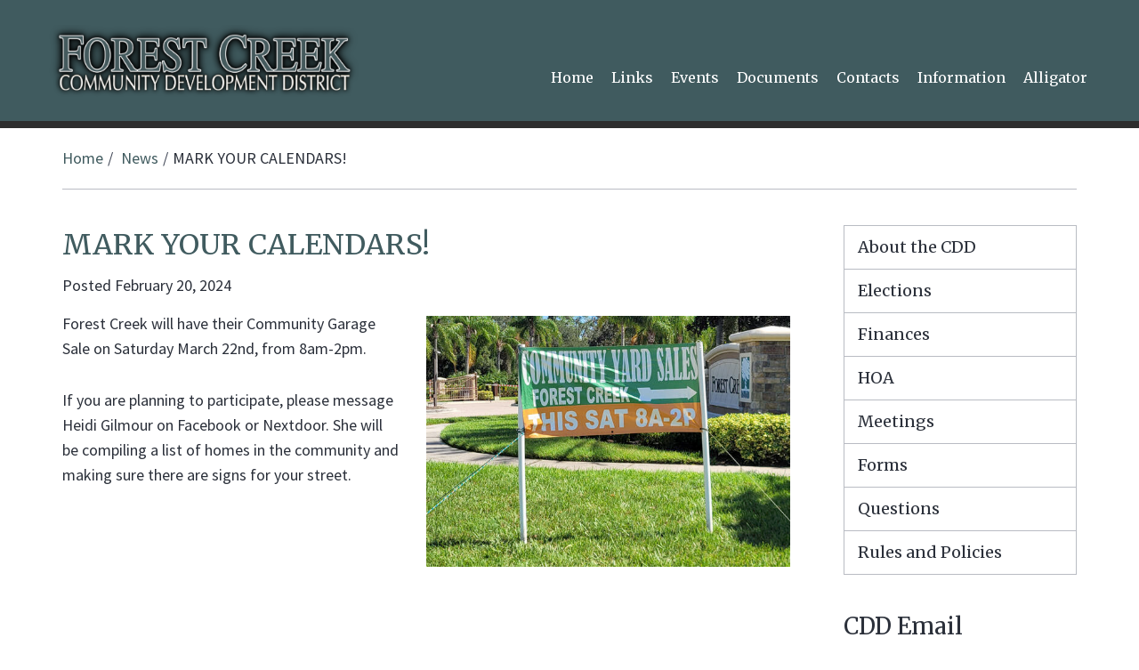

--- FILE ---
content_type: text/html; charset=UTF-8
request_url: https://www.forestcreekcdd.org/news/1775066/mark-your-calendars
body_size: 5903
content:
<!DOCTYPE html>
<html dir="ltr" lang="en">
    <head>
        <meta charset="UTF-8" />
        <title>MARK YOUR CALENDARS! | Forest Creek CDD</title>

        <!-- METADATA -->
        <meta http-equiv="X-UA-Compatible" content="IE=edge" />
        <meta name="viewport" content="width=device-width, initial-scale=1" />
<meta  property="og:type" content="article" />
<meta  property="og:url" content="https://www.forestcreekcdd.org/news/1775066/mark-your-calendars" />
<meta  property="og:title" content="MARK YOUR CALENDARS!" />
<meta  property="og:description" content="Forest Creek will have their Community Garage Sale on Saturday March 22nd, from 8am-2pm.

If you are planning to participate, please message Heidi Gilmour on Facebook or Nextdoor. She will be compiling a list of homes in the community and making sure there are signs for your street." />
<meta  property="og:image" content="https://campussuite-storage.s3.amazonaws.com/prod/1558968/5742251a-fff5-11e9-a8e4-0a793f2f5ecb/2681857/5242dea8-6ce6-11ee-a4c7-0a58a9feac02/optimizations/512" />
<meta  name="twitter:card" content="summary" />
<meta  name="twitter:title" content="MARK YOUR CALENDARS!" />
<meta  name="twitter:description" content="Forest Creek will have their Community Garage Sale on Saturday March 22nd, from 8am-2pm.

If you are planning to participate, please message Heidi Gilmour on Facebook or Nextdoor. She will be compiling a list of homes in the community and making sure there are signs for your street." />
<meta  name="twitter:image" content="https://campussuite-storage.s3.amazonaws.com/prod/1558968/5742251a-fff5-11e9-a8e4-0a793f2f5ecb/2681857/5242dea8-6ce6-11ee-a4c7-0a58a9feac02/optimizations/512" />
<meta  name="campussuite:tenant" content="1558968" />
<meta  name="campussuite:site" content="1621055" />
<meta  name="campussuite:department" content="1621055" />
<meta  name="campussuite:theme" content="1571876" />
<meta  name="campussuite:outer_layout" content="1572121" />
<meta  name="campussuite:inner_layout" content="1592250" />
<meta  name="campussuite:module" content="news" />
<meta  name="campussuite:content" content="1775066" />

        <!-- BASE -->
        
        <!-- FAVICONS -->
        			<link rel="apple-touch-icon-precomposed" sizes="144x144" href="https://campussuite-storage.s3.amazonaws.com/prod/1558968/5742251a-fff5-11e9-a8e4-0a793f2f5ecb/1621055/4180a1fa-fff7-11e9-8c3a-0a793f2f5ecb/favicon/144" />
			<link rel="apple-touch-icon-precomposed" sizes="114x114" href="https://campussuite-storage.s3.amazonaws.com/prod/1558968/5742251a-fff5-11e9-a8e4-0a793f2f5ecb/1621055/4180a1fa-fff7-11e9-8c3a-0a793f2f5ecb/favicon/114" />
			<link rel="apple-touch-icon-precomposed" sizes="72x72" href="https://campussuite-storage.s3.amazonaws.com/prod/1558968/5742251a-fff5-11e9-a8e4-0a793f2f5ecb/1621055/4180a1fa-fff7-11e9-8c3a-0a793f2f5ecb/favicon/72" />
			<link rel="apple-touch-icon-precomposed" sizes="57x57" href="https://campussuite-storage.s3.amazonaws.com/prod/1558968/5742251a-fff5-11e9-a8e4-0a793f2f5ecb/1621055/4180a1fa-fff7-11e9-8c3a-0a793f2f5ecb/favicon/57" />
			<link rel="icon" type="image/png" sizes="16x16" href="https://campussuite-storage.s3.amazonaws.com/prod/1558968/5742251a-fff5-11e9-a8e4-0a793f2f5ecb/1621055/4180a1fa-fff7-11e9-8c3a-0a793f2f5ecb/favicon/16" />
        
        <!-- FONTS -->
<link  rel="stylesheet" type="text/css" href="https://cdn.campussuite.com/font-awesome/4.7.0/css/font-awesome.min.css" />
<link  rel="stylesheet" type="text/css" href="https://fonts.googleapis.com/css?family=Merriweather:400|Source+Sans+Pro:400,700&amp;display=swap" />

        <!-- STYLES -->

        <link type="text/css" rel="stylesheet" href="https://campussuite-storage.s3.amazonaws.com/prod/1558968/5742251a-fff5-11e9-a8e4-0a793f2f5ecb/1571876/1042ebc0-fff7-11e9-b24e-0a793f2f5ecb/compiled/mingz?v=0" />

        <!-- HEAD SCRIPTS -->
        <script>
            window.CAMPUSSUITE = {
    "environment": "prod",
    "tenant": {
        "id": 1558968,
        "uid": "5742251a-fff5-11e9-a8e4-0a793f2f5ecb",
        "slug": "cdd-riz-forest-creek"
    },
    "dashboard": "app.campussuite.com",
    "container": 1621055
};
        </script>
        <!--[if lt IE 9]>
            <script src="https://cdn.campussuite.com/html5shiv/3.7.3/dist/html5shiv.min.js"></script>
            <script src="https://cdn.campussuite.com/respond/1.4.2/dest/respond.min.js"></script>
        <![endif]-->
        <script src="https://cdn.campussuite.com/sugar/1.4.1/release/sugar.min.js"></script>
        <script src="https://cdn.campussuite.com/headjs/1.0.3/dist/1.0.0/head.min.js"></script>
        <script src="https://cdn.campussuite.com/jquery2/2.2.4/dist/jquery.min.js"></script>
        <script src="https://cdn.campussuite.com/jquery-migrate/1.4.1/dist/jquery-migrate.min.js"></script>
        <script src="https://cdn.campussuite.com/match-height/0.7.0/dist/jquery.matchHeight-min.js"></script>
        <script src="https://cdn.campussuite.com/clipboardjs/2.0.4/dist/clipboard.js"></script>
<script type="text/javascript" src="https://app.campussuite.com/bundles/cmscore/campussuite.js"></script>
<!-- Global site tag (gtag.js) - Google Analytics -->
<script async src="https://www.googletagmanager.com/gtag/js?id=UA-151469656-26"></script>
<script>
  window.dataLayer = window.dataLayer || [];
  function gtag(){dataLayer.push(arguments);}
  gtag('js', new Date());

  gtag('config', 'UA-151469656-26');
</script>

<!-- Global site tag (gtag.js) - Google Analytics -->
<script async src="https://www.googletagmanager.com/gtag/js?id=G-MLPQ062RDD"></script>
<script>
  window.dataLayer = window.dataLayer || [];
  function gtag(){dataLayer.push(arguments);}
  gtag('js', new Date());

  gtag('config', 'G-MLPQ062RDD');
</script>

<script type="text/javascript">
var _userway_config = {
account: 'A6qUULl6NG'
};
</script>
<script type="text/javascript" src="https://cdn.userway.org/widget.js"></script>

    </head>

    <body >

        <!-- TOP SCRIPTS -->



        <!-- CONTENT -->
        <div class="root">
                        <!--Palm Meadow Outer A-->
<!--Begin Wrapper-->
<div class="wrapper">

    <!--Skip Navigation-->
    <div class="skip-to-content"><a href="#main">Skip to Main Content</a></div><!--Alert Banner-->
    <div data-cms-widget="widgets/AlertBanner/AlertBanner" id="cms-widget-f6330a77-7732-4a6a-94ec-af516f39a829">
                </div>
    <script type="text/javascript">
        Campussuite.Widgets.run({
    "styles": [
        "\/ui\/overrides\/owl-carousel\/owl.carousel.min.css"
    ],
    "scripts": [
        "https:\/\/cdn.campussuite.com\/bootstrap\/3.4.1\/dist\/js\/bootstrap.min.js",
        "\/ui\/overrides\/owl-carousel\/owl.carousel.min.js",
        "\/ui\/overrides\/owl-carousel\/owl.playback.js"
    ],
    "plugin": "AlertBanner",
    "pluginId": "cms-widget-f6330a77-7732-4a6a-94ec-af516f39a829",
    "pluginOptions": {
        "autoplay": true,
        "speed": 5000,
        "loop": true
    }
});
    </script>


    <!--Begin Header-->
    <header class="header" id="cs-header">

		<div class="content-overlay">
			<button class="cs-menu-close" type="button" aria-label="Close main menu">
				<span></span>
			</button>
		</div>
		
		<!--Begin Header Main-->
		<div class="header-main">

			<button class="cs-menu-toggle" aria-label="Main menu" aria-expanded="false">
				<span class="sr-only">Open main menu</span>
			</button>

			<!--Begin Header Row--->
			<div class="header-row">
				<div class="header-logo">
					<div data-cms-widget="widgets/Image/Image" id="cms-widget-b32226df-b8b0-447f-bf14-038d3a58c0e7" class="logo">
            <div class="">
            <a href="/">
        <img
        class="
            cs-img
            img-responsive
                                "
        src="/files/images/Forest-Creek-Logo.png"
        alt="Forest Creek CDD"
    />
    </a>    
    </div>
    </div>

				</div>
				<!--Begin Drawer-->
				<div class="drawer">
					<div class="header-search">
						<div data-cms-widget="widgets/HtmlSource/HtmlSource" id="cms-widget-9b838ca3-4d9f-40d1-8d88-a06856d3ebbb">
            <form action="/search-results">
        <label for="header-search" class="sr-only">Search Site</label>
        <input type="hidden" value="XXXXXX" name="cx">
        <input type="hidden" value="FORID:9" name="cof">
        <input type="hidden" value="UTF-8" name="ie">
        <input class="header-search-input" id="header-search" type="text" placeholder="Search site..." name="q" title="Search" value="">
        <button class="header-search-btn" type="submit" aria-label="Search">
            <i class="fa fa-search" aria-hidden="true" title="Search this site"></i>
        </button>
</form>    </div>

					</div>          
					<div class="header-nav">
						<div data-cms-widget="widgets/MegaMenu/MegaMenu" id="cms-widget-01fcd53d-fa1a-4ec8-b72d-3f02107754e5">
            <nav class="cs-main-menu" role="navigation" aria-label="Main navigation">
    <ul class="cs-mmenu-items">
                                    <li class="cs-mmenu-li cs-mmenu-dd-none">
                    <div class="cs-mmenu-li-item">
                        <a class="cs-mmenu-li-item-link" href="/" aria-expanded="false">
                            <span class="cs-mmenu-li-item-text">Home</span>
                        </a>
                                            </div>
                                        </li>
                                                <li class="cs-mmenu-li cs-mmenu-dd-none">
                    <div class="cs-mmenu-li-item">
                        <a class="cs-mmenu-li-item-link" href="/links" aria-expanded="false">
                            <span class="cs-mmenu-li-item-text">Links</span>
                        </a>
                                            </div>
                                        </li>
                                                <li class="cs-mmenu-li cs-mmenu-dd-none">
                    <div class="cs-mmenu-li-item">
                        <a class="cs-mmenu-li-item-link" href="/calendar" aria-expanded="false">
                            <span class="cs-mmenu-li-item-text">Events</span>
                        </a>
                                            </div>
                                        </li>
                                                <li class="cs-mmenu-li cs-mmenu-dd-none">
                    <div class="cs-mmenu-li-item">
                        <a class="cs-mmenu-li-item-link" href="/documents" aria-expanded="false">
                            <span class="cs-mmenu-li-item-text">Documents</span>
                        </a>
                                            </div>
                                        </li>
                                                <li class="cs-mmenu-li cs-mmenu-dd-none">
                    <div class="cs-mmenu-li-item">
                        <a class="cs-mmenu-li-item-link" href="/contacts" aria-expanded="false">
                            <span class="cs-mmenu-li-item-text">Contacts</span>
                        </a>
                                            </div>
                                        </li>
                                                <li class="cs-mmenu-li cs-mmenu-dd-none">
                    <div class="cs-mmenu-li-item">
                        <a class="cs-mmenu-li-item-link" href="/about-the-cdd" aria-expanded="false">
                            <span class="cs-mmenu-li-item-text">Information</span>
                        </a>
                                            </div>
                                        </li>
                                                <li class="cs-mmenu-li cs-mmenu-dd-none">
                    <div class="cs-mmenu-li-item">
                        <a class="cs-mmenu-li-item-link" href="/alligator" aria-expanded="false">
                            <span class="cs-mmenu-li-item-text">Alligator</span>
                        </a>
                                            </div>
                                        </li>
                        </ul>
</nav>
    </div>
    <script type="text/javascript">
        Campussuite.Widgets.run({
    "styles": [],
    "scripts": [
        "https:\/\/cdn.campussuite.com\/jquery-doubletaptogo\/3.0.2\/dist\/jquery.dcd.doubletaptogo.min.js"
    ],
    "plugin": "MegaMenu",
    "pluginId": "cms-widget-01fcd53d-fa1a-4ec8-b72d-3f02107754e5",
    "pluginOptions": {}
});
    </script>

					</div>
				</div>
				<!--End Drawer-->
			</div>
			<!--End Header Row--->
		</div>
		<!--End Header Main-->
        
    </header>
    <!--End Header-->

	<!--Begin Inner-->
	<main id="main">
		<div data-cms-widget="widgets/Block/Block" id="cms-widget-f7d84b61-30f3-43e4-86bf-079cd556987f" class="page">
                        <div data-editor-region-inline>
            <div data-cms-widget="widgets/Zone/Zone" id="cms-widget-d0b9a4e7-5dbe-4323-ae40-b8bd9219d380" class="content-zone">
                <div data-cms-widget="widgets/Block/Block" id="cms-widget-8bbb923b-1301-4a37-ab4d-9b25933d2953" class="inner-main">
                        <div class="container" data-editor-region-inline>
            <div data-cms-widget="widgets/Row/Row" id="cms-widget-b73df437-6aa3-4084-a111-1e2cb17d1860">
            <div class="row">
            <div class="
                                    col-md-12                                    
        " data-editor-region-inline>
            <div data-cms-widget="widgets/Breadcrumbs/Breadcrumbs" id="cms-widget-5514e706-d037-4788-a309-07e3bff1ee21">
            <ul class="csw cs-breadcrumbs">
            <li>
            <a href="https://www.forestcreekcdd.org">Home</a>
        </li>
                <li>
            <a href="https://www.forestcreekcdd.org/news">News</a>
        </li>
                <li class="active">MARK YOUR CALENDARS!</li>
    </ul>
    </div>

        </div>
    </div>
    </div>


<div data-cms-widget="widgets/Row/Row" id="cms-widget-526f9438-c03e-4f8e-a84a-26c834a0c972">
            <div class="row">
            <div class="
                                    col-md-9                                    
        " data-editor-region-inline>
            <div data-cms-widget="widgets/Block/Block" id="cms-widget-8ac9615b-5781-4880-b10d-ae0bd858b704" class="inner-content">
                        <div data-editor-region-inline>
            <div data-cms-widget="widgets/Zone/Zone" id="cms-widget-bab2cedf-ac21-49ac-ab44-b042e036a77a" class="content-zone">
                <div data-cms-widget="widgets/Html/Html" id="cms-widget-13925d78-21c5-4676-92ac-a9d42d7d60b8">
            <div class="cs-module csm-news-article-feature">
    <div class="csm-news-article">
        <div class="csm-news-article-heading">
            <h1 class="csm-news-article-title">MARK YOUR CALENDARS!</h1>
        </div>
        <ul class="csm-news-article-meta">
            <li class="csm-news-article-date">Posted February 20, 2024</li>
        </ul>
        <div class="csm-news-article-body">
            <figure class="csm-news-article-img-inline">
                    <img
                        src="https://campussuite-storage.s3.amazonaws.com/prod/1558968/5742251a-fff5-11e9-a8e4-0a793f2f5ecb/2681857/5242dea8-6ce6-11ee-a4c7-0a58a9feac02/optimizations/2097152"
                        alt="MARK YOUR CALENDARS!"
                    />
                    </figure>
            <p>Forest Creek will have their Community Garage Sale on Saturday March 22nd, from 8am-2pm.</p>

<p>If you are planning to participate, please message Heidi Gilmour on Facebook or Nextdoor. She will be compiling a list of homes in the community and making sure there are signs for your street.</p>
        </div>
    </div>
</div>

    </div>

    </div>

        </div>
        </div>

        </div>
            <div class="
                                    col-md-3                                    
        " data-editor-region-inline>
            <div data-cms-widget="widgets/Navigation/Navigation" id="cms-widget-98d85ee7-56aa-427d-af6f-b294ddf6f67c">
            <div class="csw cs-side-nav">

    
    <ul class="cs-side-nav-t1">
                                            
                                            
                                            
                                            
                                            
                                            
                                                    <li
                        class=""
        >
            <!-- ./about-the-cdd -->
            <a
                href="https://www.forestcreekcdd.org/about-the-cdd"
                                			   >About the CDD </a>
                    </li>
    
                                                    <li
                        class=""
        >
            <!-- ./elections -->
            <a
                href="https://www.forestcreekcdd.org/elections"
                                			   >Elections </a>
                    </li>
    
                                                    <li
                        class=""
        >
            <!-- ./finances -->
            <a
                href="https://www.forestcreekcdd.org/finances"
                                			   >Finances </a>
                    </li>
    
                                                    <li
                        class=""
        >
            <!-- ./hoa -->
            <a
                href="https://www.forestcreekcdd.org/hoa"
                                			   >HOA </a>
                    </li>
    
                                                    <li
                        class=""
        >
            <!-- ./meetings -->
            <a
                href="https://www.forestcreekcdd.org/meetings"
                                			   >Meetings </a>
                    </li>
    
                                                    <li
                        class=""
        >
            <!-- /forms -->
            <a
                href="https://www.forestcreekcdd.org/forms"
                                			   >Forms </a>
                    </li>
    
                                                    <li
                        class=""
        >
            <!-- ./questions -->
            <a
                href="https://www.forestcreekcdd.org/questions"
                                			   >Questions </a>
                    </li>
    
                                            
                                            
                                            
                                            
                                            
                                            
                                            
                                                    <li
                        class=""
        >
            <!-- /rules-and-policies -->
            <a
                href="https://www.forestcreekcdd.org/rules-and-policies"
                                			   >Rules and Policies  </a>
                    </li>
    
            </ul>
</div>
    </div>


<div data-cms-widget="widgets/Html/Html" id="cms-widget-cf1bc5f8-7817-44fc-a265-1373d0b458ad">
            <h2>CDD Email Newsletter</h2>

<p>Sign up for our newsletter. Please read the <a href="/privacy-policy">Terms &amp; Conditions</a> before communicating electronically.</p>

<p><a class="cs-btn cs-btn-primary" href="http://eepurl.com/hna_rj">SUBSCRIBE TO NEWSLETTER</a></p>

    </div>


<div data-cms-widget="widgets/ModuleNewsList/ModuleNewsList" id="cms-widget-7b4f5a52-e007-4cdc-aa60-fa5444246787">
            <div class="csmw cs-news-list-default">
            <div class="cs-widget-header">  
            <div class="cs-widget-header-heading">
                <h2 class="cs-widget-header-title">CDD News</h2>
            </div>
                    </div>
                <div class="cs-list-default">
                            <div class="cs-li-default">
                                        <div class="cs-li-default-wrap">
                        <div class="cs-li-default-heading">
                            <h3 class="cs-li-default-title">
                                <a href="https://www.forestcreekcdd.org/files/documents/Community%20Documents/Temporary%20Irrigation%20Restrictions%20-%20Apr%202025.pdf" target="_blank">Temporary Irrigation Restrictions - Apr 2025</a>
                            </h3>
                                                            <div class="cs-li-default-meta">
                                    <span class="cs-li-default-date">April 15, 2025</span>
                                </div>
                                                    </div>
                                                                                                                            </div>
                </div>
                            <div class="cs-li-default">
                                        <div class="cs-li-default-wrap">
                        <div class="cs-li-default-heading">
                            <h3 class="cs-li-default-title">
                                <a href="https://www.forestcreekcdd.org/files/documents/Community%20Documents/IRRIGATION%20Schedule.pdf" target="_blank">Irrigation System Update</a>
                            </h3>
                                                            <div class="cs-li-default-meta">
                                    <span class="cs-li-default-date">February 21, 2025</span>
                                </div>
                                                    </div>
                                                                                                                            </div>
                </div>
                            <div class="cs-li-default">
                                        <div class="cs-li-default-wrap">
                        <div class="cs-li-default-heading">
                            <h3 class="cs-li-default-title">
                                <a href="https://www.forestcreekcdd.org/news/1775066/mark-your-calendars">MARK YOUR CALENDARS!</a>
                            </h3>
                                                            <div class="cs-li-default-meta">
                                    <span class="cs-li-default-date">February 20, 2024</span>
                                </div>
                                                    </div>
                                                                                                                <div class="cs-li-default-body">
                                    <p>Forest Creek will have their Community Garage Sale on Saturday March 22nd, from 8am-2pm...</p>
                                                                    </div>
                                                                        </div>
                </div>
                    </div>
                <div class="csw-footer">
                            <a href="https://www.forestcreekcdd.org/news" class="csw-view-more">View all news</a>
                                </div>
    </div>
    </div>

        </div>
    </div>
    </div>

        </div>
        </div>

    </div>

        </div>
        </div>

		<!--Acrobat Reader DC Link-->
		<p class="sr-only">This site provides information using PDF, visit this link to <a href="https://get.adobe.com/reader/" title="Download link opens in new window" target="_blank" tabindex="-1">download the Adobe Acrobat Reader DC software</a>.</p></main>
	<!--End Inner-->
    
    <!--Begin Footer A-->
    <footer class="footer">
    
        <!--Begin Footer Main-->
        <div class="footer-main">
			<div data-cms-widget="widgets/Block/Block" id="cms-widget-8180c998-71df-41b6-ba31-bff124ccc6d4">
                        <section>
                            <div class="container" data-editor-region-inline>
                    <div data-cms-widget="widgets/Row/Row" id="cms-widget-a8a83110-e2bb-45fc-b8e4-caf0aa9a6064">
            <div class="row">
            <div class="
                                    col-md-7                                    
        " data-editor-region-inline>
            <div data-cms-widget="widgets/Row/Row" id="cms-widget-dc670a9d-4229-4707-91ea-dc6f83ea3ee6">
            <div class="row">
            <div class="
                                    col-md-6                                    
        " data-editor-region-inline>
            <div data-cms-widget="widgets/Html/Html" id="cms-widget-fc71f790-8d95-41bd-8002-b8119cf18587" class="footer-about">
            <p class="h3">Corporate Office</p>

<p>Inframark IMS<br />
Corporate Office<br />
2005 Pan Am, Suite 300<br />
Tampa, FL 33607</p>

<p>&nbsp;</p>

<p><strong><a href="/contact-form?recipient=14">Mark Vega</a></strong><br />
District Manager<br />
Ph. 813-991-1140</p>

<p><strong>Registered Agent:</strong><br />
<a href="/contact-form?recipient=15">Michelle T. Reiss, Esq</a><br />
215 n Howard Avenue, Suite 200<br />
Tampa, FL&nbsp; 33606<br />
Ph. 813-542-5029</p>

    </div>

        </div>
            <div class="
                                    col-md-6                                    
        " data-editor-region-inline>
            <div data-cms-widget="widgets/Html/Html" id="cms-widget-ff9df0fc-3915-477f-bda3-aa59036e99c9" class="footer-about">
            <p class="h3">Public Records Request</p>

<p><strong><a href="mailto:PublicRecords@inframark.com">PublicRecords@inframark.com</a></strong></p>

<p class="h3">CDD Fees and Bond Information</p>

<p><strong><a href="mailto:BondPayoff@inframark.com">BondPayoff@inframark.com</a></strong></p>

<p class="h2">Operations Manager</p>

<p><strong><a href="/contact-form?recipient=12">Brian Oatman</a></strong><br />
Office: 941-212-6523<br />
Cell: 813-707-4703<br />
Email:&nbsp;<a href="mailto:/contact-form?recipient=12">forestcreekom@gmail.com</a><br />
11685 Old Florida Lane<br />
Parrish, FL. 34219<br />
Office hours: Monday thru Friday,<br />
7:30 am - 4:00pm.</p>

    </div>

        </div>
    </div>
    </div>

        </div>
            <div class="
                                    col-md-5                                    
        " data-editor-region-inline>
            <div data-cms-widget="widgets/Row/Row" id="cms-widget-56832c23-f829-4036-92db-78fae522713b">
            <div class="row">
            <div class="
                                    col-md-6                                    
        " data-editor-region-inline>
            <div data-cms-widget="widgets/Html/Html" id="cms-widget-c401d112-73d3-4127-a733-51ad4d2f3ebb" class="footer-nav">
            <p class="h2">Quick Links</p>

<ul>
	<li><a href="/">Home</a></li>
	<li><a href="/links">Links</a></li>
	<li><a href="/calendar">Events</a></li>
	<li><a href="/documents">Documents</a></li>
	<li><a href="/contacts">Contacts</a></li>
	<li><a href="/about-the-cdd">Information</a></li>
</ul>

    </div>

        </div>
            <div class="
                                    col-md-6                                    
        " data-editor-region-inline>
            <div data-cms-widget="widgets/Html/Html" id="cms-widget-0937e603-c3e9-49b5-abbe-ec5745ec2224" class="footer-ada">
            <p class="h2">Accessibility</p>

<p><a class="cs-btn cs-btn-primary cs-btn-xs" href="/website-accessibility">Review accessibility policy</a></p>

<p>If you have an ADA&nbsp;concern, please let us know. <a href="/ada-concern">Use this form to report your concern.</a></p>

    </div>

        </div>
    </div>
    </div>

        </div>
    </div>
    </div>

                </div>
                    </section>
        </div>

        </div>
        <!--End Footer Main-->

							<div class="ada-footer ada-footer--cdd">
    <div class="container">
        <div class="row">
            <div class="col-md-12">
                <a class="ada-footer__logo" href="https://www.schoolstatus.com/products/sites-and-apps" target="_blank" title="SchoolStatus Sites website link">
                    <span class="sr-only">SchoolStatus Sites, a web platform for schools</span>
                </a>
                <ul class="ada-footer__links">
                    <li><a href="/privacy-policy" role="button">Privacy policy</a></li>
                    <li><a href="/site-map" role="button">Site map</a></li>
                </ul>
            </div>
        </div>
    </div>
</div>
	
	</footer>
    <!--End Footer A-->
    
</div>
<!--End Wrapper-->
        </div>

        <!-- BOTTOM SCRIPTS -->
<script type="text/javascript" src="https://app.campussuite.com/themes/PalmMeadow/scripts/palmmeadow.js"></script>


        <!-- CUSTOM SCRIPTS -->



    </body>

</html>

<!-- DEBUGGING -->
<!--
-->


--- FILE ---
content_type: application/javascript
request_url: https://www.forestcreekcdd.org/ui/overrides/owl-carousel/owl.playback.js
body_size: 1268
content:
;(function($, window, document, undefined) {
    'use strict';

    var Playback = function(carousel) {
        this._core = carousel;

        this._initialized = false;

        this._controls = {};

        this._enabled = true;
        this._paused = false;

        this.$element = this._core.$element;

        this._handlers = {
            'play.owl.autoplay': $.proxy(function(e) {
                if (e.namespace && this._initialized) {
                    this._core.trigger('play', null, 'playback');
                    this._paused = false;
                    this.draw();
                    this._core.trigger('play', null, 'playback');
                }
            }, this),
            'stop.owl.autoplay': $.proxy(function(e) {
                if (e.namespace && this._initialized) {
                    this._core.trigger('stop', null, 'playback');
                    this._paused = true;
                    this.draw();
                    this._core.trigger('stop', null, 'playback');
                }
            }, this),
            'initialized.owl.navigation': $.proxy(function(e) {
                this.dots();
            }, this),
            'refreshed.owl.navigation': $.proxy(function(e) {
                this.dots();
            }, this),
            'initialized.owl.carousel': $.proxy(function(e) {
                if (e.namespace && !this._initialized) {
                    this._core.trigger('initialize', null, 'playback');
                    this.initialize();
                    this.draw();
                    this._initialized = true;
                    this._core.trigger('initialized', null, 'playback');
                }
            }, this),
            'refreshed.owl.carousel': $.proxy(function(e) {
                if (e.namespace && this._initialized) {
                    this._core.trigger('refresh', null, 'playback');
                    this.draw();
                    this._core.trigger('refreshed', null, 'playback');
                }
            }, this)
        };

        // set default options
        this._core.options = $.extend({}, Playback.Defaults, this._core.options);

        // register event handlers
        this.$element.on(this._handlers);
    };

    Playback.Defaults = {
        playback: false,
        playbackText: [
            '<em class="owl-playback-button-icon owl-icon-play"><span class="sr-only">Play</span></em>',
            '<em class="owl-playback-button-icon owl-icon-pause"><span class="sr-only">Pause</span></em>'
        ],
        playbackElement: 'button type="button" role="presentation"',
        playbackContainer: false,
        playbackContainerClass: 'cs-owl-slider-playback owl-playback',
        playbackContainerParent: false,
        playbackAria: [
            'aria-label="play"',
            'aria-label="pause"'
        ],
        playbackClass: [
            'owl-playback-button owl-play',
            'owl-playback-button owl-pause'
        ],
    };

    Playback.prototype.dots = function () {
        this._core._plugins.navigation._controls.$absolute.children().each(function (index, elem) {
            $(elem).append('<span class="sr-only">Slide ' + (index + 1) + '</span>');
            $(elem).attr( 'aria-label', 'Slide ' + (index + 1));
        });
    };

    Playback.prototype.initialize = function() {
        var settings = this._core.settings;

        this._enabled = (settings.playback && settings.autoplay && this._core._items.length && this._core._items.length > 1);

        this._paused = ( ! settings.autoplay);

        // create DOM structure for relative playback
        if (this._enabled) {
            this._controls.$relative = (settings.playbackContainer ? $(settings.playbackContainer)
                : $('<div>').addClass(settings.playbackContainerClass).appendTo((settings.playbackContainerParent) ? this.$element.find(settings.playbackContainerParent) : this.$element)).addClass('enabled');
            this._controls.$play = $('<' + settings.playbackElement + ' ' + settings.playbackAria[0] + '>')
                .addClass(settings.playbackClass[0])
                .html(settings.playbackText[0])
                .prependTo(this._controls.$relative)
                .on('click', $.proxy(function(e) {
                    this.play();
                }, this));
            this._controls.$pause = $('<' + settings.playbackElement + ' ' + settings.playbackAria[1] + '>')
                .addClass(settings.playbackClass[1])
                .html(settings.playbackText[1])
                .appendTo(this._controls.$relative)
                .on('click', $.proxy(function(e) {
                    this.pause();
                }, this));
        }
    };

    Playback.prototype.destroy = function() {
        var handler, control, property, override, settings;
        settings = this._core.settings;

        for (handler in this._handlers) {
            this.$element.off(handler, this._handlers[handler]);
        }
        for (control in this._controls) {
            if (control === '$relative' && settings.playbackContainer) {
                this._controls[control].html('');
            } else {
                this._controls[control].remove();
            }
        }
        for (property in Object.getOwnPropertyNames(this)) {
            typeof this[property] != 'function' && (this[property] = null);
        }
    };

    Playback.prototype.draw = function() {
        var settings = this._core.settings,
            disabled = this._core.items().length <= 0,
            autoplay = settings.autoplay;
        if (this._enabled) {
            this._controls.$relative.toggleClass('enabled', !settings.playback || disabled || !autoplay);
            this._controls.$play.toggleClass('enabled', !this._paused);
            this._controls.$pause.toggleClass('enabled', this._paused);
        }
    };

    Playback.prototype.play = function() {
        this.$element.trigger('play.owl.autoplay');
    };

    Playback.prototype.pause = function() {
        this.$element.trigger('stop.owl.autoplay');
    };


    $.fn.owlCarousel.Constructor.Plugins.Playback = Playback;

})(window.Zepto || window.jQuery, window, document);
